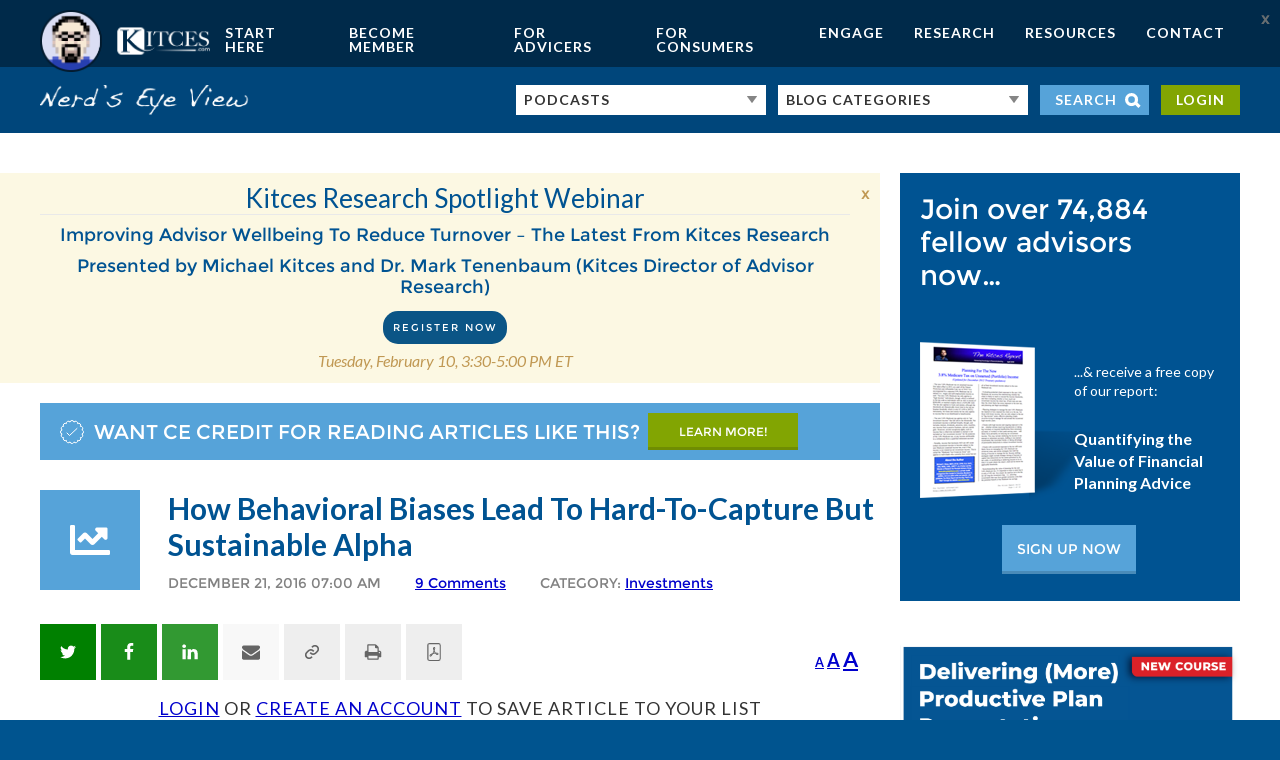

--- FILE ---
content_type: application/javascript; charset=UTF-8
request_url: https://kitces.disqus.com/count-data.js?2=https%3A%2F%2Fwww.kitces.com%2Fblog%2Fsustainable-alpha-from-behavioral-biases-paradox-of-skill-and-factor-investing%2F
body_size: 345
content:
var DISQUSWIDGETS;

if (typeof DISQUSWIDGETS != 'undefined') {
    DISQUSWIDGETS.displayCount({"text":{"and":"and","comments":{"zero":"0 Comments","multiple":"{num} Comments","one":"1 Comment"}},"counts":[{"id":"https:\/\/www.kitces.com\/blog\/sustainable-alpha-from-behavioral-biases-paradox-of-skill-and-factor-investing\/","comments":9}]});
}

--- FILE ---
content_type: image/svg+xml
request_url: https://www.kitces.com/wp-content/themes/michael-kitces/src/images/nev-search-icon.svg
body_size: -470
content:
<svg width="15" height="14" fill="none" xmlns="http://www.w3.org/2000/svg"><circle cx="6.139" cy="6.139" r="4.639" stroke="#fff" stroke-width="3"/><path stroke="#fff" stroke-width="3" d="M10.27 9.683l3.256 3.256"/></svg>